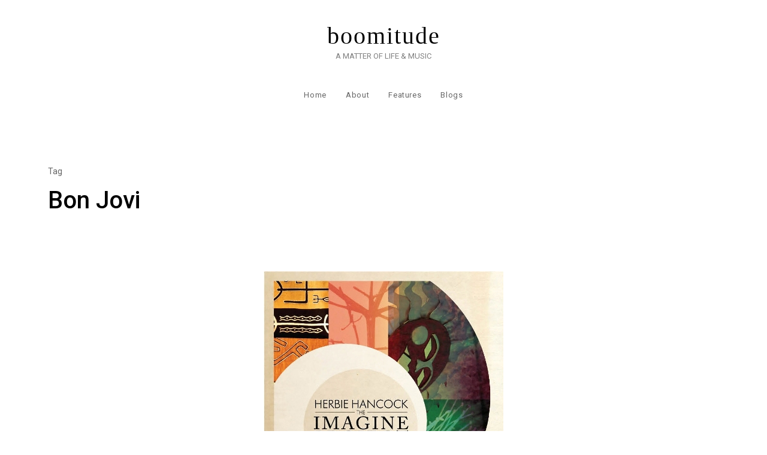

--- FILE ---
content_type: text/html; charset=UTF-8
request_url: http://boomitude.com/tag/bon-jovi
body_size: 6862
content:

<!doctype html>
<html lang="en-US" xmlns:fb="https://www.facebook.com/2008/fbml" xmlns:addthis="https://www.addthis.com/help/api-spec" >
<head>
    <meta charset="UTF-8">
    <meta name="viewport" content="width=device-width, initial-scale=1">
    <link rel="profile" href="http://gmpg.org/xfn/11">

    <style id="kirki-css-vars">:root{}</style><title>Bon Jovi | boomitude</title>

<!-- All In One SEO Pack 3.6.2[355,388] -->

<meta name="keywords"  content="aimee mann,badfinger,bettye lavette,bon jovi,cassandra wilson,cover tunes,dave matthews,derek trucks,hall and oates,herbie hancock,jamie cullum,jeff beck,john legend,john lennon,johnny cash,led zepplin,marc cohn,neil diamond,paul anka,peter gabriel,pink,rhianna,rock with you,seal,seu jorge,soulive,susan tedeschi,the roots,the wallflowers,van morrison,features" />

<script type="application/ld+json" class="aioseop-schema">{"@context":"https://schema.org","@graph":[{"@type":"Organization","@id":"http://boomitude.com/#organization","url":"http://boomitude.com/","name":"boomitude","sameAs":[]},{"@type":"WebSite","@id":"http://boomitude.com/#website","url":"http://boomitude.com/","name":"boomitude","publisher":{"@id":"http://boomitude.com/#organization"},"potentialAction":{"@type":"SearchAction","target":"http://boomitude.com/?s={search_term_string}","query-input":"required name=search_term_string"}},{"@type":"CollectionPage","@id":"http://boomitude.com/tag/bon-jovi#collectionpage","url":"http://boomitude.com/tag/bon-jovi","inLanguage":"en-US","name":"Bon Jovi","isPartOf":{"@id":"http://boomitude.com/#website"},"breadcrumb":{"@id":"http://boomitude.com/tag/bon-jovi#breadcrumblist"}},{"@type":"BreadcrumbList","@id":"http://boomitude.com/tag/bon-jovi#breadcrumblist","itemListElement":[{"@type":"ListItem","position":1,"item":{"@type":"WebPage","@id":"http://boomitude.com/","url":"http://boomitude.com/","name":"boomitude"}},{"@type":"ListItem","position":2,"item":{"@type":"WebPage","@id":"http://boomitude.com/tag/bon-jovi","url":"http://boomitude.com/tag/bon-jovi","name":"Bon Jovi"}}]}]}</script>
<link rel="canonical" href="http://boomitude.com/tag/bon-jovi" />
<!-- All In One SEO Pack -->
<link rel='dns-prefetch' href='//fonts.googleapis.com' />
<link rel='dns-prefetch' href='//s.w.org' />
<link rel="alternate" type="application/rss+xml" title="boomitude &raquo; Feed" href="http://boomitude.com/feed" />
<link rel="alternate" type="application/rss+xml" title="boomitude &raquo; Comments Feed" href="http://boomitude.com/comments/feed" />
<link rel="alternate" type="application/rss+xml" title="boomitude &raquo; Bon Jovi Tag Feed" href="http://boomitude.com/tag/bon-jovi/feed" />
		<script type="text/javascript">
			window._wpemojiSettings = {"baseUrl":"https:\/\/s.w.org\/images\/core\/emoji\/12.0.0-1\/72x72\/","ext":".png","svgUrl":"https:\/\/s.w.org\/images\/core\/emoji\/12.0.0-1\/svg\/","svgExt":".svg","source":{"concatemoji":"http:\/\/boomitude.com\/wp-includes\/js\/wp-emoji-release.min.js?ver=5.4.18"}};
			/*! This file is auto-generated */
			!function(e,a,t){var n,r,o,i=a.createElement("canvas"),p=i.getContext&&i.getContext("2d");function s(e,t){var a=String.fromCharCode;p.clearRect(0,0,i.width,i.height),p.fillText(a.apply(this,e),0,0);e=i.toDataURL();return p.clearRect(0,0,i.width,i.height),p.fillText(a.apply(this,t),0,0),e===i.toDataURL()}function c(e){var t=a.createElement("script");t.src=e,t.defer=t.type="text/javascript",a.getElementsByTagName("head")[0].appendChild(t)}for(o=Array("flag","emoji"),t.supports={everything:!0,everythingExceptFlag:!0},r=0;r<o.length;r++)t.supports[o[r]]=function(e){if(!p||!p.fillText)return!1;switch(p.textBaseline="top",p.font="600 32px Arial",e){case"flag":return s([127987,65039,8205,9895,65039],[127987,65039,8203,9895,65039])?!1:!s([55356,56826,55356,56819],[55356,56826,8203,55356,56819])&&!s([55356,57332,56128,56423,56128,56418,56128,56421,56128,56430,56128,56423,56128,56447],[55356,57332,8203,56128,56423,8203,56128,56418,8203,56128,56421,8203,56128,56430,8203,56128,56423,8203,56128,56447]);case"emoji":return!s([55357,56424,55356,57342,8205,55358,56605,8205,55357,56424,55356,57340],[55357,56424,55356,57342,8203,55358,56605,8203,55357,56424,55356,57340])}return!1}(o[r]),t.supports.everything=t.supports.everything&&t.supports[o[r]],"flag"!==o[r]&&(t.supports.everythingExceptFlag=t.supports.everythingExceptFlag&&t.supports[o[r]]);t.supports.everythingExceptFlag=t.supports.everythingExceptFlag&&!t.supports.flag,t.DOMReady=!1,t.readyCallback=function(){t.DOMReady=!0},t.supports.everything||(n=function(){t.readyCallback()},a.addEventListener?(a.addEventListener("DOMContentLoaded",n,!1),e.addEventListener("load",n,!1)):(e.attachEvent("onload",n),a.attachEvent("onreadystatechange",function(){"complete"===a.readyState&&t.readyCallback()})),(n=t.source||{}).concatemoji?c(n.concatemoji):n.wpemoji&&n.twemoji&&(c(n.twemoji),c(n.wpemoji)))}(window,document,window._wpemojiSettings);
		</script>
		<style type="text/css">
img.wp-smiley,
img.emoji {
	display: inline !important;
	border: none !important;
	box-shadow: none !important;
	height: 1em !important;
	width: 1em !important;
	margin: 0 .07em !important;
	vertical-align: -0.1em !important;
	background: none !important;
	padding: 0 !important;
}
</style>
	<link rel='stylesheet' id='haiku-css'  href='http://boomitude.com/wp-content/plugins/haiku-minimalist-audio-player/haiku-player.css' type='text/css' media='screen' />
<link rel='stylesheet' id='wp-block-library-css'  href='http://boomitude.com/wp-includes/css/dist/block-library/style.min.css?ver=5.4.18' type='text/css' media='all' />
<link rel='stylesheet' id='contact-form-7-css'  href='http://boomitude.com/wp-content/plugins/contact-form-7/includes/css/styles.css?ver=5.1.9' type='text/css' media='all' />
<link rel='stylesheet' id='lib-css-css'  href='http://boomitude.com/wp-content/themes/atento/assets/front-end/css/lib.css?ver=1.0.6' type='text/css' media='all' />
<link rel='stylesheet' id='atento-style-css'  href='http://boomitude.com/wp-content/themes/atento/style.css?ver=5.4.18' type='text/css' media='all' />
<link rel='stylesheet' id='atento-google-fonts-css'  href='https://fonts.googleapis.com/css?family=Roboto%3A400italic%2C700italic%2C300%2C400%2C500%2C600%2C700%7CCormorant%20Garamond%3A400italic%2C700italic%2C300%2C400%2C500%2C600%2C700&#038;subset=latin%2Clatin-ext' type='text/css' media='all' />
<link rel='stylesheet' id='addthis_all_pages-css'  href='http://boomitude.com/wp-content/plugins/addthis/frontend/build/addthis_wordpress_public.min.css?ver=5.4.18' type='text/css' media='all' />
<link rel='stylesheet' id='kirki-styles-atento_config-css'  href='http://boomitude.com/wp-content/themes/atento/inc/libraries/kirki/assets/css/kirki-styles.css?ver=3.0.33' type='text/css' media='all' />
<style id='kirki-styles-atento_config-inline-css' type='text/css'>
.hero-content .post-thumbnail::after{background:rgba(255,255,255,0);}.site-branding .custom-logo{height:72px;}.footer-bar{background:rgba(51,51,51,1);}
</style>
<link rel='stylesheet' id='podpress_frontend_styles-css'  href='http://boomitude.com/wp-content/plugins/podpress/podpress.css?ver=5.4.18' type='text/css' media='all' />
<script type="text/javascript">
//<![CDATA[
var podpressL10 = {
	openblogagain : 'back to:',
	theblog : 'the blog',
	close : 'close',
	playbutton : 'Play &gt;'
}
//]]>
</script>
<script type="text/javascript" src="http://boomitude.com/wp-content/plugins/podpress/players/1pixelout/1pixelout_audio-player.js"></script>
<script type="text/javascript">//<![CDATA[
	var podPressPlayerFile = "1pixelout_player.swf";
	var podPressPopupPlayerOpt = new Object();
	podPressPopupPlayerOpt["lefticon"] = "666666";
	podPressPopupPlayerOpt["leftbg"] = "EEEEEE";
	podPressPopupPlayerOpt["volslider"] = "666666";
	podPressPopupPlayerOpt["voltrack"] = "FFFFFF";
	podPressPopupPlayerOpt["text"] = "666666";
	podPressPopupPlayerOpt["tracker"] = "DDDDDD";
	podPressPopupPlayerOpt["slider"] = "666666";
	podPressPopupPlayerOpt["loader"] = "e47426";
	podPressPopupPlayerOpt["track"] = "FFFFFF";
	podPressPopupPlayerOpt["border"] = "666666";
	podPressPopupPlayerOpt["bg"] = "F8F8F8";
	podPressPopupPlayerOpt["skip"] = "666666";
	podPressPopupPlayerOpt["righticon"] = "666666";
	podPressPopupPlayerOpt["righticonhover"] = "FFFFFF";
	podPressPopupPlayerOpt["rightbg"] = "CCCCCC";
	podPressPopupPlayerOpt["rightbghover"] = "999999";
	podPressPopupPlayerOpt["initialvolume"] = "70";
	podPressPopupPlayerOpt["buffer"] = "5";
	podPressPopupPlayerOpt["checkpolicy"] = "no";
	podpressAudioPlayer.setup("http://boomitude.com/wp-content/plugins/podpress/players/1pixelout/" + podPressPlayerFile, {lefticon:"666666", leftbg:"EEEEEE", volslider:"666666", voltrack:"FFFFFF", text:"666666", tracker:"DDDDDD", slider:"666666", loader:"e47426", track:"FFFFFF", border:"666666", bg:"F8F8F8", skip:"666666", righticon:"666666", righticonhover:"FFFFFF", rightbg:"CCCCCC", rightbghover:"999999", initialvolume:"70", buffer:"5", checkpolicy:"no",  pagebg:"FFFFFF", transparentpagebg:"yes", encode: "no"} );
//]]></script>
<script type="text/javascript">//<![CDATA[
var podPressBlogURL = "http://boomitude.com/";
var podPressBackendURL = "http://boomitude.com/wp-content/plugins/podpress/";
var podPressDefaultPreviewImage = "http://boomitude.com/groove/wp-content/plugins/podpress/images/vpreview_center.png";
var podPressMP3PlayerWrapper = true;
var podPress_cortado_signed = false;
var podPressOverwriteTitleandArtist = false;
var podPressHTML5 = true;
var podPressHTML5_showplayersdirectly = true;
var podPressText_PlayNow = "Play Now";
var podPressText_HidePlayer = "Hide Player";
//]]></script>
<script type='text/javascript' src='http://boomitude.com/wp-includes/js/jquery/jquery.js?ver=1.12.4-wp'></script>
<script type='text/javascript' src='http://boomitude.com/wp-includes/js/jquery/jquery-migrate.min.js?ver=1.4.1'></script>
<script type='text/javascript' src='http://boomitude.com/wp-content/plugins/podpress/js/podpress.js?ver=5.4.18'></script>
<link rel='https://api.w.org/' href='http://boomitude.com/wp-json/' />
<link rel="EditURI" type="application/rsd+xml" title="RSD" href="http://boomitude.com/xmlrpc.php?rsd" />
<link rel="wlwmanifest" type="application/wlwmanifest+xml" href="http://boomitude.com/wp-includes/wlwmanifest.xml" /> 
<meta name="generator" content="WordPress 5.4.18" />

	<!-- Haiku -->
	<script type="text/javascript">
	var jplayerswf = "http://boomitude.com/wp-content/plugins/haiku-minimalist-audio-player/js/";
	</script>
	<!-- end Haiku -->
	
<script data-cfasync="false" type="text/javascript">if (window.addthis_product === undefined) { window.addthis_product = "wpp"; } if (window.wp_product_version === undefined) { window.wp_product_version = "wpp-6.2.6"; } if (window.addthis_share === undefined) { window.addthis_share = {}; } if (window.addthis_config === undefined) { window.addthis_config = {"data_track_clickback":false,"ignore_server_config":true,"ui_language":"en","ui_atversion":300}; } if (window.addthis_layers === undefined) { window.addthis_layers = {}; } if (window.addthis_layers_tools === undefined) { window.addthis_layers_tools = [{"sharetoolbox":{"numPreferredServices":5,"thirdPartyButtons":true,"services":"facebook_like,tweet,pinterest_pinit,counter","elements":".addthis_inline_share_toolbox_below,.at-below-post-homepage,.at-below-post-arch-page,.at-below-post-cat-page,.at-below-post"}}]; } else { window.addthis_layers_tools.push({"sharetoolbox":{"numPreferredServices":5,"thirdPartyButtons":true,"services":"facebook_like,tweet,pinterest_pinit,counter","elements":".addthis_inline_share_toolbox_below,.at-below-post-homepage,.at-below-post-arch-page,.at-below-post-cat-page,.at-below-post"}});  } if (window.addthis_plugin_info === undefined) { window.addthis_plugin_info = {"info_status":"enabled","cms_name":"WordPress","plugin_name":"Share Buttons by AddThis","plugin_version":"6.2.6","plugin_mode":"WordPress","anonymous_profile_id":"wp-759a90d7b1249259569d716ab11fe2f9","page_info":{"template":"archives","post_type":""},"sharing_enabled_on_post_via_metabox":false}; } 
                    (function() {
                      var first_load_interval_id = setInterval(function () {
                        if (typeof window.addthis !== 'undefined') {
                          window.clearInterval(first_load_interval_id);
                          if (typeof window.addthis_layers !== 'undefined' && Object.getOwnPropertyNames(window.addthis_layers).length > 0) {
                            window.addthis.layers(window.addthis_layers);
                          }
                          if (Array.isArray(window.addthis_layers_tools)) {
                            for (i = 0; i < window.addthis_layers_tools.length; i++) {
                              window.addthis.layers(window.addthis_layers_tools[i]);
                            }
                          }
                        }
                     },1000)
                    }());
                </script> <script data-cfasync="false" type="text/javascript" src="https://s7.addthis.com/js/300/addthis_widget.js#pubid=wp-759a90d7b1249259569d716ab11fe2f9" async="async"></script><link rel="icon" href="http://boomitude.com/wp-content/uploads/2020/04/boom_fav.png" sizes="32x32" />
<link rel="icon" href="http://boomitude.com/wp-content/uploads/2020/04/boom_fav.png" sizes="192x192" />
<link rel="apple-touch-icon" href="http://boomitude.com/wp-content/uploads/2020/04/boom_fav.png" />
<meta name="msapplication-TileImage" content="http://boomitude.com/wp-content/uploads/2020/04/boom_fav.png" />
</head>

<body class="archive tag tag-bon-jovi tag-335 hfeed">


<div id="page" class="site">

    <a class="skip-link screen-reader-text" href="#content">Skip to content</a>

    <header id="masthead" class="site-header header-layout-4">

        
        <div class="nav-bar transition-35s bg-white nav-bar-setting">
            <div class="w-100">
                
<div class="body-overlay w-100 h-100 opacity-0 invisible transition-5s"></div>

<div class="d-flex flex-column align-items-center">
    <div class="site-branding d-flex flex-wrap flex-column justify-content-center align-items-center">

        
        <div class="site-title-wrap text-center">

            
                    <p class="site-title"><a class="d-inline-block td-none" href="http://boomitude.com/" rel="home">boomitude</a></p>

                
                    <p class="site-description">A MATTER OF LIFE &amp; MUSIC</p>

                
        </div><!-- .site-title-wrap -->
    </div><!-- .site-branding -->

    <nav id="site-navigation" class="main-navigation slide-in transition-5s">
        <div class="close-navigation position-absolute transition-5s cursor-pointer d-lg-none"><span class="pt-icon icon-cross"></span></div>

        <ul id="primary-menu" class="primary-menu d-flex flex-wrap flex-column flex-lg-row justify-content-center p-0 m-0 ls-none"><li id="menu-item-1801" class="menu-item menu-item-type-custom menu-item-object-custom menu-item-home menu-item-1801"><a href="http://boomitude.com/">Home</a></li>
<li id="menu-item-1805" class="menu-item menu-item-type-post_type menu-item-object-page current_page_parent menu-item-1805"><a href="http://boomitude.com/about">About</a></li>
<li id="menu-item-4511" class="menu-item menu-item-type-post_type menu-item-object-page menu-item-4511"><a href="http://boomitude.com/features">Features</a></li>
<li id="menu-item-4512" class="menu-item menu-item-type-post_type menu-item-object-page menu-item-4512"><a href="http://boomitude.com/blogs">Blogs</a></li>
</ul>    </nav><!-- #site-navigation -->

    <div class="hamburger-menu cursor-pointer d-lg-none">
        <span></span>
        <span></span>
        <span></span>
        <span></span>
    </div><!-- .hamburger-menu -->
</div><!-- .col -->            </div><!-- .outer-container -->
        </div><!-- .nav-bar -->

    
    </header><!-- #masthead -->

    <div class="site-header-separator"></div>

<div id="content" class="site-content">


                <div class="page-header archive-header cs-dark mt-80">
                    <div class="outer-container">
                        <div class="container-fluid">
                            <div class="row">
                                <div class="page-header-items col-12 d-flex flex-wrap align-items-center text-left">

                                    <h1 class="page-title w-100"><label>Tag</label> Bon Jovi</h1>
                                </div><!-- .col -->
                            </div><!-- .row -->
                        </div><!-- .container-fluid -->
                    </div><!-- .outer-container -->
                </div><!-- .page-header -->

            
    <div class="outer-container mt-32 mt-lg-48 mt-xl-80">
        <div class="container-fluid">
            <div class="row">
                <div class="col-12 offset-lg-1 col-lg-10 d-flex flex-wrap">
                    <div id="primary" class="content-area full-width">
                        <main id="main" class="site-main">

                            
                                <div class="blog-posts archived-posts d-row">

                                    
<article id="post-1486" class="grid-column w-100 text-center post-1486 post type-post status-publish format-standard has-post-thumbnail hentry category-features tag-aimee-mann tag-badfinger tag-bettye-lavette tag-bon-jovi tag-cassandra-wilson tag-cover-tunes tag-dave-matthews tag-derek-trucks tag-hall-and-oates tag-herbie-hancock tag-jamie-cullum tag-jeff-beck tag-john-legend tag-john-lennon tag-johnny-cash tag-led-zepplin tag-marc-cohn tag-neil-diamond tag-paul-anka tag-peter-gabriel tag-pink tag-rhianna tag-rock-with-you tag-seal tag-seu-jorge tag-soulive tag-susan-tedeschi tag-the-roots tag-the-wallflowers tag-van-morrison">
    <header class="entry-header d-flex flex-wrap justify-content-between align-items-center">

        
            <figure class="post-thumbnail d-block position-relative mb-0">
                <a class="post-thumbnail-link d-block" href="http://boomitude.com/features/i-got-your-cover-right-here.html">

                    <img width="400" height="402" src="http://boomitude.com/wp-content/uploads/2011/02/imagine-project.jpg" class="attachment-atento-1800-16x9 size-atento-1800-16x9 wp-post-image" alt="I Got Your Cover Right Here" srcset="http://boomitude.com/wp-content/uploads/2011/02/imagine-project.jpg 400w, http://boomitude.com/wp-content/uploads/2011/02/imagine-project-150x150.jpg 150w, http://boomitude.com/wp-content/uploads/2011/02/imagine-project-298x300.jpg 298w" sizes="(max-width: 400px) 100vw, 400px" />
                </a><!-- .post-thumbnail-link -->
            </figure><!-- .post-thumbnail -->

        <div class="cat-links post-meta-item d-flex flex-wrap align-items-center"><a href="http://boomitude.com/category/features" rel="category tag">Features</a></div><h2 class="entry-title w-100 mb-0 td-none"><a class="transition-35s" href="http://boomitude.com/features/i-got-your-cover-right-here.html" rel="bookmark">I Got Your Cover Right Here</a></h2>
    </header><!-- entry-header -->

    <div class="entry-content">
        <p class="m-0">Last year must have been the year of the cover tune. Leading the pack of recordings devoted to the cover concept was Herbie Hancock and his star studded The Imagine Project. Herbie skillfully drove his crew of John Legend, Jeff Beck, Derek Trucks, Susan Tedeschi, Pink, Seal and more through songs like “Imagine” and...</p>
    </div><!-- .entry-content -->

    <footer class="entry-footer d-flex flex-wrap justify-content-between align-items-center">
        <div class="read-more custom w-100"><a class="td-none transition-35s" href="http://boomitude.com/features/i-got-your-cover-right-here.html">Read More</a></div>    </footer><!-- .entry-footer -->
</article><!-- #post-1486 -->

                                </div><!-- .blog-posts -->

                                
                        </main><!-- #main -->
                    </div><!-- #primary -->

                    
                </div><!-- .col -->
            </div><!-- .row -->
        </div><!-- .container-fluid -->
    </div><!-- .outer-container -->


</div><!-- #content -->

    <div class="footer-separator"></div>

<footer class="site-footer">

    
    <div class="footer-bar-separator"></div>

    <div id="colophon" class="footer-bar" role="contentinfo">
        <div class="outer-container">
            <div class="container-fluid">
                <div class="row flex-wrap align-items-center justify-content-center justify-content-md-center">

                    
                            <div class="footer-copyright order-3 order-lg-1">
			                    <div class="site-info">Copyright &copy; 2026 <a href="http://boomitude.com/">boomitude.</a> All rights reserved.<span class="sep"> | </span>Designed by <a href="http://precisethemes.com/" rel="designer" target="_blank">Precise Themes</a></div><!-- .site-info -->                            </div><!-- .footer-copyright -->

	                    
                </div><!-- .row -->
            </div><!-- .container-fluid -->
        </div><!-- .outer-container -->
    </div><!-- .footer-bar -->


</footer><!-- .site-footer -->
</div><!-- #page -->

<script type='text/javascript' src='http://boomitude.com/wp-content/plugins/haiku-minimalist-audio-player/js/jquery.jplayer.min.js?ver=1.2'></script>
<script type='text/javascript' src='http://boomitude.com/wp-content/plugins/haiku-minimalist-audio-player/js/haiku-player.js'></script>
<script type='text/javascript' src='http://boomitude.com/wp-content/plugins/haiku-minimalist-audio-player/js/jquery-ui-custom.min.js?ver=1.8.7'></script>
<script type='text/javascript'>
/* <![CDATA[ */
var wpcf7 = {"apiSettings":{"root":"http:\/\/boomitude.com\/wp-json\/contact-form-7\/v1","namespace":"contact-form-7\/v1"}};
/* ]]> */
</script>
<script type='text/javascript' src='http://boomitude.com/wp-content/plugins/contact-form-7/includes/js/scripts.js?ver=5.1.9'></script>
<script type='text/javascript' src='http://boomitude.com/wp-content/themes/atento/assets/front-end/js/custom.min.js?ver=1.0.6'></script>
<script type='text/javascript' src='http://boomitude.com/wp-includes/js/wp-embed.min.js?ver=5.4.18'></script>
    <script>
        /(trident|msie)/i.test(navigator.userAgent)&&document.getElementById&&window.addEventListener&&window.addEventListener("hashchange",function(){var t,e=location.hash.substring(1);/^[A-z0-9_-]+$/.test(e)&&(t=document.getElementById(e))&&(/^(?:a|select|input|button|textarea)$/i.test(t.tagName)||(t.tabIndex=-1),t.focus())},!1);
    </script>
    
</body>
</html>